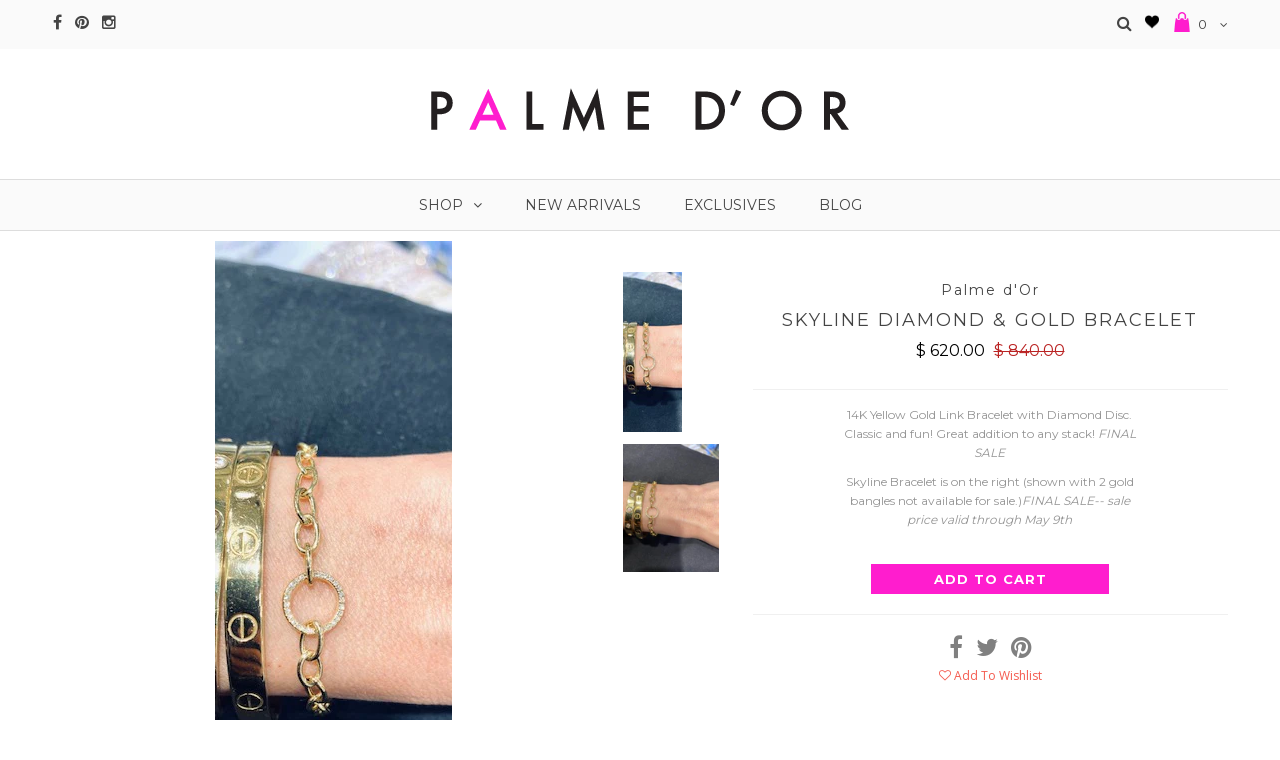

--- FILE ---
content_type: text/javascript; charset=utf-8
request_url: https://www.thepalmedor.com/products/skyline-diamond-gold-bracelet.js
body_size: -105
content:
{"id":6877980459090,"title":"Skyline Diamond \u0026 Gold Bracelet","handle":"skyline-diamond-gold-bracelet","description":"\u003cp\u003e14K Yellow Gold Link Bracelet with Diamond Disc. Classic and fun! Great addition to any stack! \u003cmeta charset=\"utf-8\"\u003e\u003cem data-mce-fragment=\"1\"\u003eFINAL SALE\u003c\/em\u003e\u003c\/p\u003e\n\u003cp\u003eSkyline Bracelet is on the right (shown with 2 gold bangles not available for sale.)\u003cem\u003eFINAL SALE-- sale price valid through May 9th\u003c\/em\u003e\u003c\/p\u003e","published_at":"2022-05-08T21:00:46-07:00","created_at":"2022-05-08T19:38:52-07:00","vendor":"Palme d'Or","type":"Fine Jewelry","tags":["Fine Jewelry","Gifts for Her"],"price":62000,"price_min":62000,"price_max":62000,"available":true,"price_varies":false,"compare_at_price":84000,"compare_at_price_min":84000,"compare_at_price_max":84000,"compare_at_price_varies":false,"variants":[{"id":39929143820370,"title":"Default Title","option1":"Default Title","option2":null,"option3":null,"sku":"","requires_shipping":true,"taxable":false,"featured_image":null,"available":true,"name":"Skyline Diamond \u0026 Gold Bracelet","public_title":null,"options":["Default Title"],"price":62000,"weight":454,"compare_at_price":84000,"inventory_quantity":1,"inventory_management":"shopify","inventory_policy":"deny","barcode":"","requires_selling_plan":false,"selling_plan_allocations":[]}],"images":["\/\/cdn.shopify.com\/s\/files\/1\/1014\/4691\/products\/IMG_0222.jpg?v=1652063934","\/\/cdn.shopify.com\/s\/files\/1\/1014\/4691\/products\/maybracelet.jpg?v=1652063934"],"featured_image":"\/\/cdn.shopify.com\/s\/files\/1\/1014\/4691\/products\/IMG_0222.jpg?v=1652063934","options":[{"name":"Title","position":1,"values":["Default Title"]}],"url":"\/products\/skyline-diamond-gold-bracelet","media":[{"alt":null,"id":21218405810258,"position":1,"preview_image":{"aspect_ratio":0.37,"height":640,"width":237,"src":"https:\/\/cdn.shopify.com\/s\/files\/1\/1014\/4691\/products\/IMG_0222.jpg?v=1652063934"},"aspect_ratio":0.37,"height":640,"media_type":"image","src":"https:\/\/cdn.shopify.com\/s\/files\/1\/1014\/4691\/products\/IMG_0222.jpg?v=1652063934","width":237},{"alt":null,"id":21218405843026,"position":2,"preview_image":{"aspect_ratio":0.75,"height":640,"width":480,"src":"https:\/\/cdn.shopify.com\/s\/files\/1\/1014\/4691\/products\/maybracelet.jpg?v=1652063934"},"aspect_ratio":0.75,"height":640,"media_type":"image","src":"https:\/\/cdn.shopify.com\/s\/files\/1\/1014\/4691\/products\/maybracelet.jpg?v=1652063934","width":480}],"requires_selling_plan":false,"selling_plan_groups":[]}

--- FILE ---
content_type: text/javascript; charset=utf-8
request_url: https://www.thepalmedor.com/products/skyline-diamond-gold-bracelet.js
body_size: 367
content:
{"id":6877980459090,"title":"Skyline Diamond \u0026 Gold Bracelet","handle":"skyline-diamond-gold-bracelet","description":"\u003cp\u003e14K Yellow Gold Link Bracelet with Diamond Disc. Classic and fun! Great addition to any stack! \u003cmeta charset=\"utf-8\"\u003e\u003cem data-mce-fragment=\"1\"\u003eFINAL SALE\u003c\/em\u003e\u003c\/p\u003e\n\u003cp\u003eSkyline Bracelet is on the right (shown with 2 gold bangles not available for sale.)\u003cem\u003eFINAL SALE-- sale price valid through May 9th\u003c\/em\u003e\u003c\/p\u003e","published_at":"2022-05-08T21:00:46-07:00","created_at":"2022-05-08T19:38:52-07:00","vendor":"Palme d'Or","type":"Fine Jewelry","tags":["Fine Jewelry","Gifts for Her"],"price":62000,"price_min":62000,"price_max":62000,"available":true,"price_varies":false,"compare_at_price":84000,"compare_at_price_min":84000,"compare_at_price_max":84000,"compare_at_price_varies":false,"variants":[{"id":39929143820370,"title":"Default Title","option1":"Default Title","option2":null,"option3":null,"sku":"","requires_shipping":true,"taxable":false,"featured_image":null,"available":true,"name":"Skyline Diamond \u0026 Gold Bracelet","public_title":null,"options":["Default Title"],"price":62000,"weight":454,"compare_at_price":84000,"inventory_quantity":1,"inventory_management":"shopify","inventory_policy":"deny","barcode":"","requires_selling_plan":false,"selling_plan_allocations":[]}],"images":["\/\/cdn.shopify.com\/s\/files\/1\/1014\/4691\/products\/IMG_0222.jpg?v=1652063934","\/\/cdn.shopify.com\/s\/files\/1\/1014\/4691\/products\/maybracelet.jpg?v=1652063934"],"featured_image":"\/\/cdn.shopify.com\/s\/files\/1\/1014\/4691\/products\/IMG_0222.jpg?v=1652063934","options":[{"name":"Title","position":1,"values":["Default Title"]}],"url":"\/products\/skyline-diamond-gold-bracelet","media":[{"alt":null,"id":21218405810258,"position":1,"preview_image":{"aspect_ratio":0.37,"height":640,"width":237,"src":"https:\/\/cdn.shopify.com\/s\/files\/1\/1014\/4691\/products\/IMG_0222.jpg?v=1652063934"},"aspect_ratio":0.37,"height":640,"media_type":"image","src":"https:\/\/cdn.shopify.com\/s\/files\/1\/1014\/4691\/products\/IMG_0222.jpg?v=1652063934","width":237},{"alt":null,"id":21218405843026,"position":2,"preview_image":{"aspect_ratio":0.75,"height":640,"width":480,"src":"https:\/\/cdn.shopify.com\/s\/files\/1\/1014\/4691\/products\/maybracelet.jpg?v=1652063934"},"aspect_ratio":0.75,"height":640,"media_type":"image","src":"https:\/\/cdn.shopify.com\/s\/files\/1\/1014\/4691\/products\/maybracelet.jpg?v=1652063934","width":480}],"requires_selling_plan":false,"selling_plan_groups":[]}

--- FILE ---
content_type: text/javascript; charset=utf-8
request_url: https://www.thepalmedor.com/products/skyline-diamond-gold-bracelet.js
body_size: -89
content:
{"id":6877980459090,"title":"Skyline Diamond \u0026 Gold Bracelet","handle":"skyline-diamond-gold-bracelet","description":"\u003cp\u003e14K Yellow Gold Link Bracelet with Diamond Disc. Classic and fun! Great addition to any stack! \u003cmeta charset=\"utf-8\"\u003e\u003cem data-mce-fragment=\"1\"\u003eFINAL SALE\u003c\/em\u003e\u003c\/p\u003e\n\u003cp\u003eSkyline Bracelet is on the right (shown with 2 gold bangles not available for sale.)\u003cem\u003eFINAL SALE-- sale price valid through May 9th\u003c\/em\u003e\u003c\/p\u003e","published_at":"2022-05-08T21:00:46-07:00","created_at":"2022-05-08T19:38:52-07:00","vendor":"Palme d'Or","type":"Fine Jewelry","tags":["Fine Jewelry","Gifts for Her"],"price":62000,"price_min":62000,"price_max":62000,"available":true,"price_varies":false,"compare_at_price":84000,"compare_at_price_min":84000,"compare_at_price_max":84000,"compare_at_price_varies":false,"variants":[{"id":39929143820370,"title":"Default Title","option1":"Default Title","option2":null,"option3":null,"sku":"","requires_shipping":true,"taxable":false,"featured_image":null,"available":true,"name":"Skyline Diamond \u0026 Gold Bracelet","public_title":null,"options":["Default Title"],"price":62000,"weight":454,"compare_at_price":84000,"inventory_quantity":1,"inventory_management":"shopify","inventory_policy":"deny","barcode":"","requires_selling_plan":false,"selling_plan_allocations":[]}],"images":["\/\/cdn.shopify.com\/s\/files\/1\/1014\/4691\/products\/IMG_0222.jpg?v=1652063934","\/\/cdn.shopify.com\/s\/files\/1\/1014\/4691\/products\/maybracelet.jpg?v=1652063934"],"featured_image":"\/\/cdn.shopify.com\/s\/files\/1\/1014\/4691\/products\/IMG_0222.jpg?v=1652063934","options":[{"name":"Title","position":1,"values":["Default Title"]}],"url":"\/products\/skyline-diamond-gold-bracelet","media":[{"alt":null,"id":21218405810258,"position":1,"preview_image":{"aspect_ratio":0.37,"height":640,"width":237,"src":"https:\/\/cdn.shopify.com\/s\/files\/1\/1014\/4691\/products\/IMG_0222.jpg?v=1652063934"},"aspect_ratio":0.37,"height":640,"media_type":"image","src":"https:\/\/cdn.shopify.com\/s\/files\/1\/1014\/4691\/products\/IMG_0222.jpg?v=1652063934","width":237},{"alt":null,"id":21218405843026,"position":2,"preview_image":{"aspect_ratio":0.75,"height":640,"width":480,"src":"https:\/\/cdn.shopify.com\/s\/files\/1\/1014\/4691\/products\/maybracelet.jpg?v=1652063934"},"aspect_ratio":0.75,"height":640,"media_type":"image","src":"https:\/\/cdn.shopify.com\/s\/files\/1\/1014\/4691\/products\/maybracelet.jpg?v=1652063934","width":480}],"requires_selling_plan":false,"selling_plan_groups":[]}